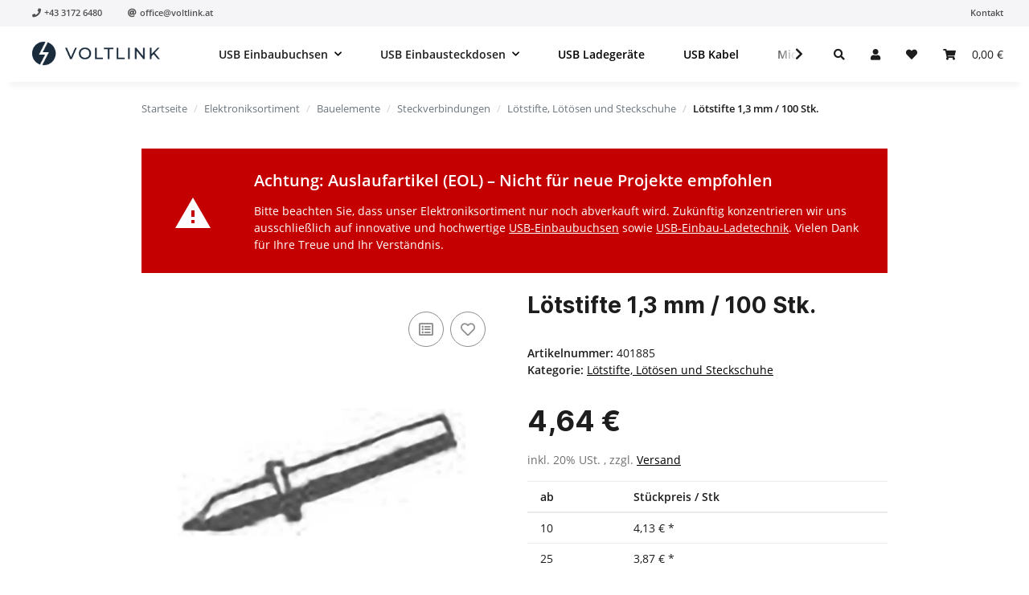

--- FILE ---
content_type: text/css
request_url: https://www.ribu.at/templates/NOVAChild/themes/my-nova/usb-einbaubuchsen-footer.css?v=1.0.0
body_size: 852
content:
.usb-einbaubuchsen-footer-container {
  display: grid;
  height: auto;
  grid-template-columns: 1fr 1fr;
  grid-template-areas:
    "card1 card1"
    "card2 card3";
  grid-gap: 12px;
  font-size: 14px;
  color: #1D1D1D;
  text-align: center;
  justify-content: center;
  margin-top: 50px;
  margin-bottom: 50px;
  overflow-wrap: anywhere;
  hyphens: auto;

}

.grid-card {
  padding: 50px;
  text-align: left;
  color: #1d1d1d;
  box-shadow: 2px 4px 12px rgb(0 0 0 / 8%);
  transition: all .3s cubic-bezier(0,0,.5,1);
  border-radius: 0px;
}

.grid-card:hover {
  box-shadow: 2px 4px 16px rgb(0 0 0 / 16%);
  transform: scale3d(1.01, 1.01, 1.01);
}

.grid-card-full-width {
  text-align: center;
  color: #FFFFFF;
  background: rgb(171,28,29);
  background: linear-gradient(135deg, rgba(171,28,29,1) 0%, rgba(225,112,85,1) 30%, rgba(137,118,255,1) 100%); 
  grid-area: card1;
}

.custom-button {
  background-color: rgba(0,0,0,0);
  border: 3px solid #1D1D1D;
  font-weight: 700;
  color: #1D1D1D;
  padding: 8px 20px;
  text-align: center;
  text-decoration: none;
  display: inline-block;
  margin-top: 15px;
  margin-bottom: 15px;
}

.custom-button:hover {
  background-color: rgba(29,29,29);
  border: 3px solid #1D1D1D;
  color: #FFFFFF;
}

.custom-button-white {
  background-color: rgba(0,0,0,0);
  border: 3px solid #FFFFFF;
  font-weight: 700;
  color: #FFFFFF;
  padding: 8px 20px;
  text-align: center;
  text-decoration: none;
  display: inline-block;
  margin-top: 15px;
  margin-bottom: 15px;
}

.custom-button-white:hover {
  background-color: rgba(29,29,29);
  border: 3px solid #1D1D1D;
  color: #FFFFFF;
}

.custom-button-white-sendinblue {
  background-color: rgba(0,0,0,0) !important;
  border: 3px solid #FFFFFF !important;
  font-weight: 700 !important;
  color: #FFFFFF !important;
  padding: 8px 20px !important;
  text-align: center !important;
  text-decoration: none !important;
  display: inline-block !important;
  margin-top: 15px !important;
  margin-bottom: 15px !important;
}

.custom-button-white-sendinblue:hover {
  background-color: rgba(29,29,29) !important;
  border: 3px solid #1D1D1D !important;
  color: #FFFFFF !important;
}

.custom-button-sendinblue {
  background-color: rgba(0,0,0,0) !important;
  border: 3px solid #1D1D1D !important;
  font-weight: 700 !important;
  color: #1D1D1D !important;
  padding: 8px 20px !important;
  text-align: center !important;
  text-decoration: none !important;
  display: inline-block !important;
  margin-top: 15px !important;
  margin-bottom: 15px !important;
}

.custom-button-sendinblue:hover {
  background-color: rgba(29,29,29) !important;
  border: 3px solid #1D1D1D !important;
  color: #FFFFFF !important;
}


.input-test {
  margin-top: 25px;
  margin-bottom: 5px;
  padding: 8px;
  background-color: rgba(255,255,255, .5);
  border: none;
  text-align: center;
  width: 300px;
}

input#EMAIL {
	text-align:center;
	font-family: "Open Sans", Arial, sans-serif;
	font-size: 14px;
	color: #ffffff;
	border: 3px solid rgba(255,255,255,0);
}

input#EMAIL:hover {
}

input#EMAIL:focus {
}

input#EMAIL::placeholder {
	color: rgba(255,255,255,1);
}

.newsletter-legal-container {
	display: flex;
	align-items: center;
	text-align: center;
	justify-content: center;
}

.newsletter-legal-text {
	font-size: 10px;
	color: rgba(255,255,255,0.5);
	max-width: 300px;
}

.sib-form-message-panel {
	font-size:16px;
	text-align:left;
	font-family:"Open Sans", sans-serif;
	color:#FFFFFF;
	background-color: rgba(255,255,255, 0);
	border-radius:3px;
	border-color:##FFFFFF;
	max-width:540px;
}

.entry__error {
	font-size:14px !important;
	font-family:"Open Sans", sans-serif !important;
	text-align: left !important;
	color:#FFFFFF !important;
	border-radius:3px !important;
	border-color:#FFFFFF !important;
}

@media only screen and (max-width: 992px) {
  .usb-einbaubuchsen-footer-container {
    grid-template-columns: 1fr;
    grid-template-rows: 1fr;
    grid-template-areas:
      "card1"
      "card2"
      "card3";
  }

  .grid-card {
    padding-left: 5%;
   padding-right: 5%;
    text-align: center;
  }
}

--- FILE ---
content_type: text/css
request_url: https://www.ribu.at/templates/NOVAChild/themes/my-nova/einbaubuchsen-description.css?v=1.0.0
body_size: 1180
content:
.brand-callout-container-desc {
  display: flex;
  align-items: center;
  justify-content: center;
  margin-top: 4rem;
}

.brand-callout-desc {
  text-align: center;
  max-width: 700px;
}

.brand-callout-desc .desc-logo {
  width: 60%;
  height: 60%;
  max-height: 70px;
  max-width: 70px;
  margin-bottom: 2.5rem;
}

.einbaubuchsen-desc h2.h2-hero {
  font-family: "Inter", sans-serif;
  font-weight: 700;
  font-size: clamp(32px, 4.5vw, 80px);
}


.einbaubuchsen-desc h3.h3-dark {
  color: #1D1D1D;
}

h2.keyword-heading{
	font-family: "Inter", sans-serif;
	font-weight: 900;
	font-size: 20px;
}


.einbaubuchsen-desc .boxed-container-desc {
  display: flex;
  align-items: center;
  justify-content: center;
  text-align: center;
}

.einbaubuchsen-desc .container-cards-desc {
  display: grid;
  height: auto;
  
}

.einbaubuchsen-desc .container-infinity-desc {
  display: flex;
  margin-right: 0px;
  margin-left: 0px;
  height: auto;
  justify-content: center;
  
  
}

.einbaubuchsen-desc .container-infinity-content-desc {
  margin-right: 5%;
  margin-left: 5%;
  margin-bottom: 50px;
  margin-top: 50px;
  height: auto;
  max-width: 1000px;
  
}

.einbaubuchsen-desc .two-cards-desc {
  display: grid;
  height: auto;
  grid-template-columns: 1fr 1fr;
  grid-template-rows: 1fr;
  grid-template-areas:
    "card1 card2";
  grid-gap: 12px;
  text-align: center;
  justify-content: center;
  min-height: 68.1vh;
  align-items: center;
}

.einbaubuchsen-desc .four-cards-desc {
  display: grid;
  height: auto;
  grid-template-columns: 1fr 1fr;
  grid-template-rows: 1fr 1fr;
  grid-template-areas:
    "card1 card2"
    "card3 card4";
  grid-gap: 12px;
  text-align: center;
  justify-content: center;
  min-height: 68.1vh;
  align-items: center;
}

.feature-container {
  text-align: center;
  justify-content: center;
  align-items: center;
  display:flex;
  overflow-wrap: break-word;
  hyphens: auto;
}


.einbaubuchsen-desc .six-cards-desc {
  display: grid;
  height: auto;
  grid-template-columns: 1fr 1fr 1fr;
  grid-template-rows: 1fr 1fr;
  grid-template-areas:
    "card1 card2 card3"
    "card4 card5 card6";
  grid-gap: 12px;
  max-width: 900px;
  padding-top: 50px;
  padding-bottom: 50px;
}

.overview-cards {
  border: 1px solid #f5f5f7;
  box-shadow: 2px 4px 12px rgb(0 0 0 / 8%);
  transition: all .3s cubic-bezier(0,0,.5,1);
  background-color: #F5F5F7;
  border-radius: 10px;
  background-color: #FFFFFF;
  padding: 35px 20px 25px 20px;
  
}

.overview-cards:hover {
  box-shadow: 2px 4px 16px rgb(0 0 0 / 16%);
  transform: scale3d(1.01, 1.01, 1.01);
  
}

.einbaubuchsen-desc .feature-cards-desc {
  display: grid;
  height: auto;
  grid-template-columns: 1fr 1fr;
  grid-template-rows: 1fr;
  grid-template-areas:
    "card1 card2";
  grid-gap: 10%;
  text-align: center;
  justify-content: center;
  align-items: center;
  min-height: 68.1vh;
}

.einbaubuchsen-desc .feature-cards-reverse-desc {
  display: grid;
  height: auto;
  grid-template-columns: 1fr 1fr;
  grid-template-rows: 1fr;
  grid-template-areas:
    "card1 card2";
  grid-gap: 10%;
  text-align: center;
  justify-content: center;
  align-items: center;
  min-height: 68.1vh;
}

.einbaubuchsen-desc .text-card-desc {
  padding-left: 5%;
  padding-right: 5%;
}

.einbaubuchsen-desc .custom-button {
  background-color: rgba(0,0,0,0);
  border: 3px solid #1D1D1D;
  padding: 8px 20px;
  color: #1D1D1D;
  text-align: center;
  text-decoration: none;
  display: inline-block;
  margin-top: 15px;
  margin-bottom: 15px;
  font-weight: bold;
}

.einbaubuchsen-desc .custom-button:hover {
  background-color: rgba(29,29,29);
  border: 3px solid #1D1D1D;
  color: #FFFFFF;
}

.einbaubuchsen-desc img {
  width:100%;
  border-radius: var(--radius-2xl);
}

.einbaubuchsen-desc .parallax-desc {
  height: 100vh;
  background-attachment: fixed;
  background-position: center center;
  background-repeat: no-repeat;
  background-size: cover;
  display: flex;
  align-items: center;
  justify-content: center;
  text-align: center;
}



.einbaubuchsen-desc .tech-data-table-desc{
  display: grid;
  height: auto;
  grid-template-columns: 3fr 7fr;
  grid-template-rows: 1fr;
  grid-template-areas:
    "card1 card2";
  grid-gap: 12px;
  text-align: left;
  justify-content: left;
  align-items: start;
  padding-top: 50px;
  padding-bottom: 50px;
  border-bottom: 2px solid #E8E8ED;
  line-height: 2rem;
}

.einbaubuchsen-desc .tech-data-table-two-desc{
  display: grid;
  height: auto;
  grid-template-columns: 3fr 3.5fr 3.5fr;
  grid-template-rows: 1fr;
  grid-template-areas:
    "card1 card2 card3";
  grid-gap: 12px;
  text-align: left;
  justify-content: left;
  align-items: start;
  padding-top: 50px;
  padding-bottom: 50px;
  border-bottom: 2px solid #E8E8ED;
  line-height: 2rem;
}



.einbaubuchsen-desc .tech-data-container {
  padding-left: 15%;
  padding-right: 15%;
}

.einbaubuchsen-desc .tech-data-heading-desc {
  font-family: "Inter", sans-serif;
  font-weight: 600;
  color: #1D1D1D;
  font-size: clamp(20px, 3.0vw, 24px);
  margin: 0px;
}

.einbaubuchsen-desc .tech-data-text-desc {
  margin: 0px;
}


@media only screen and (max-width: 992px) {
  
  .einbaubuchsen-desc .two-cards-desc {
    grid-gap: 50px;
    grid-template-columns: 1fr;
    grid-template-rows: 1fr 1fr;
    grid-template-areas:
      "card1"
      "card2"
  }
  
    .einbaubuchsen-desc .four-cards-desc {
    grid-gap: 0px;
      grid-template-columns: 1fr;
    grid-template-rows: 1fr 1fr 1fr 1fr;
    grid-template-areas:
      "card2"
      "card1"
      "card3"
      "card4";
  }
  
  .einbaubuchsen-desc .feature-cards-desc {
  grid-template-columns: 1fr;
  grid-template-rows: 1fr 1fr;
	grid-gap: 12px;
  grid-template-areas:
    "card1"
    "card2";
  }
  
  .einbaubuchsen-desc .feature-cards-reverse-desc {
  grid-template-columns: 1fr;
  grid-template-rows: 1fr 1fr;
		grid-gap: 12px;
  grid-template-areas:
    "card2"
    "card1";
  }
  
  .einbaubuchsen-desc .tech-data-table-desc{
  grid-template-columns: 1fr;
  grid-template-rows: auto;
  grid-template-areas:
    "card1" 
    "card2";
}

.einbaubuchsen-desc .tech-data-table-two-desc{
  grid-template-columns: 1fr 1fr;
  grid-template-rows: auto;
  grid-template-areas:
    "card1 card1"
    "card2 card3";
  
  }
  
  .einbaubuchsen-desc .tech-data-heading-desc {
  margin-bottom: 15px;
    
  }
  
  .einbaubuchsen-desc .tech-data-container {
  padding-left: 2%;
  padding-right: 2%;
}
	
  
  .einbaubuchsen-desc .six-cards-desc {
    grid-template-columns: 1fr 1fr;
    grid-template-rows: 1fr 1fr 1fr;
    grid-template-areas:
      "card1 card2"
      "card3 card4"
      "card5 card6";
  }

 .feature-container {
  padding-left: 0px;
  padding-right: 0px;
  }

 .card-body {
    padding: 12px;
}
  
}

.no-rounded-corners {
    border-radius: 0;
}

.rounded-corners {
    border-radius: var(--radius-2xl);
}
 


@media only screen and (max-width: 768px) {
	.einbaubuchsen-desc .six-cards-desc {
		grid-template-columns: 1fr;
		grid-template-rows: 1fr 1fr 1fr 1fr 1fr 1fr;
		grid-template-areas:
			"card1" 
			"card2"
			"card3"
			"card4"
			"card5"
			"card6";
	}

}

--- FILE ---
content_type: text/css
request_url: https://www.ribu.at/templates/NOVAChild/themes/my-nova/pre-header.css?v=1.0.0
body_size: 318
content:
.pre-header-container {
  background-color: #F5F5F7;
}

.pre-header-container.is-checkout {
  display: none;
}

.pre-header {
    display: flex;
    justify-content: space-between;
    height: 2.0315rem; /* 32.5px */
    margin: 0 auto;
    max-width: 103.125rem;
}

.pre-header-area {
  font-size: 11px;
  font-weight: 600;
  color: #505050
}
  
.pre-header-items {
  display: inline-flex;
  justify-content: flex-start;
  flex-wrap: nowrap;
  overflow: hidden;
  list-style: none;
  padding: 0.5rem 0;
}

.left-items {
  padding-left: 2.5rem;
  min-width: 290px;
}

.right-items {
  padding-right: 2rem;
  /* min-width: 170px; */
}

.pre-header-item {
  display: inline-flex;
  align-items: center;
}

.left-item {
  margin-right: 32px;
}

.right-item {
  margin-left: 32px;
}

a.pre-header-link {
  font-size: 11px;
  font-weight: 600;
  color: #505050
}

a.pre-header-link:hover {
  text-decoration: underline;
}

.pre-header-icon {
  padding-right: 0.25rem;
}

.billboard-text {
  text-transform:uppercase;
  display: inline-flex;
  align-items: center;
  max-width: 500px;
}

@media only screen and (max-width: 991px) {
  .billboard-text {
    display: none;
  }
  .left-items {
    padding-left: 1rem;
  }
}

@media only screen and (max-width: 767px) {
  .right-items {
    display: none;
  }
}

--- FILE ---
content_type: text/css
request_url: https://www.ribu.at/templates/NOVAChild/themes/my-nova/voltlink-styles.css?v=1.0.0
body_size: 2987
content:
/* CSS Variables for Brand Colors */
:root {
    /* Primary Colors */
    --primary-blue: #0060EF;
    --primary-dark: #1a1a1a;
    --primary-black: #000000;
    --primary-white: #ffffff;
    
    /* Secondary Colors */
    --secondary-gray-50: #fafbfc;
    --secondary-gray-100: #f8f9fa;
    --secondary-gray-200: #e9ecef;
    --secondary-gray-300: #dee2e6;
    --secondary-gray-400: #ced4da;
    --secondary-gray-500: #6c757d;
    --secondary-gray-600: #495057;
    --secondary-gray-700: #343a40;
    --secondary-gray-800: #212529;
    
    /* Accent Colors - More sophisticated palette */
    --accent-success: #059669;
    --accent-warning: #d97706;
    --accent-danger: #dc2626;
    --accent-info: #0284c7;
    
    /* Professional gradients */
    --gradient-primary: linear-gradient(135deg, #0060EF 0%, #004CC9 100%);
    --gradient-dark: linear-gradient(135deg, #1a1a1a 0%, #000000 100%);
    --gradient-subtle: linear-gradient(135deg, #fafbfc 0%, #f8f9fa 100%);
    
    /* Typography - Professional font stack */
    --font-primary: 'Inter', -apple-system, BlinkMacSystemFont, 'Segoe UI', system-ui, sans-serif;
    --font-secondary: 'Inter', -apple-system, BlinkMacSystemFont, 'Segoe UI', system-ui, sans-serif;
    --font-mono: 'SF Mono', 'Monaco', 'Inconsolata', 'Roboto Mono', monospace;
    
    /* Font Sizes */
    --text-xs: 0.75rem;
    --text-sm: 0.875rem;
    --text-base: 1rem;
    --text-lg: 1.125rem;
    --text-xl: 1.25rem;
    --text-2xl: 1.5rem;
    --text-3xl: 1.875rem;
    --text-4xl: 2.25rem;
    --text-5xl: 3rem;
    --text-6xl: 3.75rem;
    
    /* Spacing - More refined scale */
    --space-xs: 0.25rem;    /* 4px */
    --space-sm: 0.5rem;     /* 8px */
    --space-md: 0.75rem;    /* 12px */
    --space-lg: 1rem;       /* 16px */
    --space-xl: 1.5rem;     /* 24px */
    --space-2xl: 2rem;      /* 32px */
    --space-3xl: 3rem;      /* 48px */
    --space-4xl: 4rem;      /* 64px */
    --space-5xl: 6rem;      /* 96px */
    
    /* Border Radius - Sparkasse-inspired minimal design */
    --radius-sm: 0.125rem;
    --radius-md: 0.125rem;  /* Minimal for professional look */
    --radius-lg: 0.125rem;
    --radius-xl: 0.25rem;
    --radius-2xl: 0.375rem;
    --radius-minimal: 0.125rem; /* For Sparkasse-style minimal radius */
    
    /* Dark Theme Colors */
    --dark-bg-primary: #000000;
    --dark-bg-secondary: #111111;
    --dark-bg-tertiary: #1a1a1a;
    --dark-text-primary: #ffffff;
    --dark-text-secondary: #e5e5e5;
    --dark-text-muted: #a0a0a0;
    --dark-border: #333333;
    --dark-accent: #0080ff;
    
    /* Shadows - Professional and subtle */
    --shadow-xs: 0 1px 2px rgba(0, 0, 0, 0.02);
    --shadow-sm: 0 1px 3px rgba(0, 0, 0, 0.03), 0 1px 2px rgba(0, 0, 0, 0.02);
    --shadow-md: 0 2px 6px rgba(0, 0, 0, 0.04), 0 1px 3px rgba(0, 0, 0, 0.03);
    --shadow-lg: 0 4px 12px rgba(0, 0, 0, 0.06), 0 2px 6px rgba(0, 0, 0, 0.04);
    --shadow-xl: 0 8px 24px rgba(0, 0, 0, 0.08), 0 4px 12px rgba(0, 0, 0, 0.06);
    --shadow-focus: 0 0 0 3px rgba(0, 96, 239, 0.12);
    
    /* Transitions - DJI-inspired smooth easing */
    --transition-fast: 0.2s cubic-bezier(0.4, 0, 0.2, 1);
    --transition-normal: 0.3s cubic-bezier(0.4, 0, 0.2, 1);
    --transition-slow: 0.5s cubic-bezier(0.4, 0, 0.2, 1);
    --transition-button: 0.2s cubic-bezier(0.4, 0, 0.2, 1);
}

body {
    scroll-behavior: smooth;
}

.grid {
    display: grid;
    gap: var(--space-lg);
}

.grid-2 {
    grid-template-columns: repeat(auto-fit, minmax(300px, 1fr));
}


.slide-up {
    animation: slideUp var(--transition-slow) ease-out;
}

/* Card Styles */
.card-style {
    background: var(--primary-white);
    border-radius: var(--radius-lg);
    padding: var(--space-2xl);
    box-shadow: var(--shadow-sm);
    transition: all var(--transition-normal);
    border: 1px solid var(--secondary-gray-200);
}

.card-style:hover {
    transform: translateY(-2px);
    box-shadow: var(--shadow-md);
    border-color: var(--secondary-gray-300);
}

/* Feature Cards with Background Images */
.feature-card {
    padding: 0;
    overflow: hidden;
    min-height: 380px;
    position: relative;
}

.feature-card-background {
    width: 100%;
    height: 200px;
    background: var(--secondary-gray-100);
    display: flex;
    align-items: center;
    justify-content: center;
    font-size: 3rem;
    position: relative;
    background-repeat: no-repeat;
    background-position: center;
    background-size: cover;
}

.feature-card-content {
    padding: var(--space-xl);
}

.feature-card h3 {
    margin-bottom: var(--space-md);
    font-size: var(--text-lg);
    font-weight: 600;
}

.feature-card p {
    color: var(--secondary-gray-600);
    line-height: 1.6;
}

.background-industrial {
    background-image: url(/mediafiles/description-images/industrie.jpg);
}

.background-camping {
    background-image: url(/mediafiles/description-images/camping.jpg);
}

.background-commercial {
    background-image: url(/mediafiles/description-images/nutzfahrzeuge.jpg);
}

.background-cars {
    background-image: url(/mediafiles/description-images/kfz.jpg);
}

.background-transport {
    background-image: url(/mediafiles/description-images/transport.jpg);
}

.background-marine {
    background-image: url(/mediafiles/description-images/boot.jpg);
}

/* Product Comparison Styles */
.comparison-section {
    background: var(--secondary-gray-50);
    padding: var(--space-3xl);
    border-radius: var(--radius-lg);
    margin: var(--space-2xl) 0;
}

.comparison-table {
    background: var(--primary-white);
    border-radius: var(--radius-lg);
    overflow: hidden;
    box-shadow: var(--shadow-sm);
    font-family: var(--font-primary);
    line-height: 1.6;
}

.comparison-header {
    background: var(--primary-dark);
    color: var(--primary-white);
    padding: var(--space-xl);
    text-align: center;
}

.comparison-header h2 {
    color: var(--primary-white);
    margin-bottom: var(--space-sm);
}

.comparison-products {
    display: grid;
    grid-template-columns: 200px 1fr 1fr 1fr 1fr;
    border-bottom: 1px solid var(--secondary-gray-200);
}

.comparison-products-3 {
    display: grid;
    grid-template-columns: 200px 1fr 1fr 1fr;
    border-bottom: 1px solid var(--secondary-gray-200);
}

.comparison-products-5 {
    display: grid;
    grid-template-columns: 200px 1fr 1fr 1fr 1fr 1fr;
    border-bottom: 1px solid var(--secondary-gray-200);
}

.comparison-product {
    padding: var(--space-2xl);
    text-align: center;
    border-right: 1px solid var(--secondary-gray-200);
    position: relative;
}


.comparison-product-image {
    width: 100%;
    background: var(--secondary-gray-100);
    border-radius: var(--radius-lg);
    margin: 0 auto var(--space-lg);
    display: flex;
    align-items: center;
    justify-content: center;
}

.comparison-product-name {
    font-size: var(--text-lg);
    font-weight: 600;
    margin-bottom: var(--space-sm);
}

.comparison-product-price {
    font-size: var(--text-lg);
    font-weight: 700;
    color: var(--primary-blue);
    margin-bottom: var(--space-md);
}

.comparison-features {
    display: grid;
    grid-template-columns: 200px 1fr 1fr 1fr 1fr;
}

.comparison-features-3 {
    display: grid;
    grid-template-columns: 200px 1fr 1fr 1fr;
}

.comparison-features-5 {
    display: grid;
    grid-template-columns: 200px 1fr 1fr 1fr 1fr 1fr;
}

.comparison-feature-label {
    padding: var(--space-lg);
    font-weight: 500;
    background: var(--secondary-gray-50);
    border-right: 1px solid var(--secondary-gray-200);
    border-bottom: 1px solid var(--secondary-gray-200);
}

.comparison-feature-value {
    padding: var(--space-lg);
    text-align: center;
    border-right: 1px solid var(--secondary-gray-200);
    border-bottom: 1px solid var(--secondary-gray-200);
}


.comparison-feature-check {
    color: var(--accent-success);
    font-weight: bold;
}

.comparison-feature-x {
    color: var(--accent-danger);
}

.comparison-cta {
    display: grid;
    grid-template-columns: 200px 1fr 1fr 1fr 1fr;
    background: var(--secondary-gray-50);
}

.comparison-cta-3 {
    display: grid;
    grid-template-columns: 200px 1fr 1fr 1fr;
    background: var(--secondary-gray-50);
}

.comparison-cta-5 {
    display: grid;
    grid-template-columns: 200px 1fr 1fr 1fr 1fr 1fr;
    background: var(--secondary-gray-50);
}

.comparison-cta-empty {
    padding: var(--space-lg);
}

.comparison-cta-cell {
    padding: var(--space-lg);
    text-align: center;
    border-right: 1px solid var(--secondary-gray-200);
}


/* Icon Cards */
.icon-card {
    text-align: center;
    padding: var(--space-3xl) var(--space-xl);
    min-height: 340px;
    display: flex;
    flex-direction: column;
    justify-content: flex-start;
}

/* Button Styles - DJI-inspired professional design */
.vl-btn {
    display: inline-flex;
    align-items: center;
    justify-content: center;
    padding: 12px 24px;
    font-size: var(--text-base);
    font-weight: 500;
    line-height: 1.4;
    text-decoration: none;
    border: 1px solid transparent;
    border-radius: var(--radius-minimal);
    cursor: pointer;
    transition: all var(--transition-button);
    min-height: 44px;
    gap: var(--space-sm);
    position: relative;
    overflow: hidden;
    letter-spacing: -0.01em;
}

.vl-btn:hover {
    transform: translateY(-1px);
    box-shadow: 0 4px 12px rgba(0, 0, 0, 0.08);
}

.vl-btn:active {
    transform: translateY(0);
    transition-duration: 0.1s;
}

.vl-btn:focus {
    outline: none;
    box-shadow: 0 0 0 3px rgba(0, 96, 239, 0.12);
}

.vl-btn-primary {
    background: var(--primary-blue);
    color: var(--primary-white);
    border-color: var(--primary-blue);
}

.vl-btn-primary:hover {
    background: #004CC9;
    border-color: #004CC9;
    color: var(--primary-white);
}

.vl-btn-primary:active {
    background: #003A99;
    border-color: #003A99;
}

.vl-btn-secondary {
    background: var(--primary-white);
    color: var(--secondary-gray-700);
    border-color: var(--secondary-gray-300);
}

.vl-btn-secondary:hover {
    background: var(--secondary-gray-50);
    border-color: var(--secondary-gray-400);
    color: var(--primary-dark);
}

.vl-btn-secondary:active {
    background: var(--secondary-gray-100);
    border-color: var(--secondary-gray-500);
}

.vl-btn-ghost {
    background: transparent;
    color: var(--secondary-gray-700);
    border-color: var(--secondary-gray-300);
}

.vl-btn-ghost:hover {
    background: var(--secondary-gray-100);
    border-color: var(--secondary-gray-400);
    color: var(--primary-dark);
}

.vl-btn-ghost:active {
    background: var(--secondary-gray-200);
    border-color: var(--secondary-gray-500);
}

.vl-btn-large {
    padding: 16px 32px;
    font-size: var(--text-lg);
    min-height: 52px;
    border-radius: var(--radius-md);
}

.vl-btn-small {
    padding: 8px 16px;
    font-size: var(--text-sm);
    min-height: 36px;
    border-radius: var(--radius-sm);
}

.dark-vl-btn-primary {
    background: var(--dark-accent);
    border-color: var(--dark-accent);
    color: var(--primary-white);
}

.dark-vl-btn-primary:hover {
    background: #0066cc;
    border-color: #0066cc;
}

.dark-vl-btn-secondary {
    background: transparent;
    border-color: var(--dark-border);
    color: var(--dark-text-primary);
}

.dark-vl-btn-secondary:hover {
    background: var(--dark-bg-tertiary);
    border-color: var(--dark-text-muted);
}


/* Link Styles */
.link {
    color: var(--primary-blue);
    text-decoration: none;
    position: relative;
    transition: color var(--transition-normal);
}

.link:hover {
    color: var(--primary-dark);
}

.link-underline {
    position: relative;
}

.link-underline::after {
    content: '';
    position: absolute;
    width: 100%;
    height: 2px;
    bottom: -2px;
    left: 0;
    background: var(--primary-blue);
    transform: scaleX(0);
    transform-origin: bottom right;
    transition: transform var(--transition-normal);
}

.link-underline:hover::after {
    transform: scaleX(1);
    transform-origin: bottom left;
}

.input-group .btn {
    border-radius: 0;
    border: none;
    box-shadow: none;
}

.input-group .btn:focus {
    box-shadow: none;
}


@media (max-width: 768px) {
    .grid-2,
    .grid-3 {
        grid-template-columns: 1fr;
    }
}

/* Responsive Design for New Components */
@media (max-width: 768px) {
    .image-card-horizontal {
        flex-direction: column;
    }
    
    .image-card-horizontal .image-card-image {
        width: 100%;
        height: 200px;
    }
    /*
    .comparison-products,
    .comparison-features,
    .comparison-cta {
        grid-template-columns: 1fr;
    }
    
    .comparison-features {
        grid-template-columns: 1fr 1fr;
    }
    
    .comparison-cta {
        grid-template-columns: 1fr 1fr;
    }
    
    .comparison-cards {
        grid-template-columns: 1fr;
    }
*/
    .comparison-table {
        position: relative;
        overflow-x: auto;   /* horizontales Scrollen */
        -webkit-overflow-scrolling: touch;
    }

    .comparison-header {
        background-color: rgba(255, 255, 255, 0);
    }

    .comparison-header h2 {
        color: #000000;
    }

    .comparison-header p {
        color: #000000;    
    }

    .comparison-products,
    .comparison-features,
    .comparison-cta {
        display: grid;
        grid-template-columns: auto repeat(auto-fill, minmax(140px, 1fr));
        /* auto-fill sorgt dafür, dass automatisch so viele Spalten entstehen, 
        wie .comparison-product oder .comparison-feature-value vorhanden sind */
    }

    /* Label-Spalte fixieren */
    /*
    .comparison-feature-label,
    .comparison-cta-empty {
        position: sticky;
        left: 0;
        background: #fff;
        z-index: 2;
    }
    */

    /* Optional: Kopfzeilen (Produktbilder/Namen) sticky */
    /*
    .comparison-products {
        position: sticky;
        top: 0;
        z-index: 3;
        background: #fff;
    }

    */

     /* Einheitliche Spaltenbreite erzwingen */
    .comparison-product,
    .comparison-products::before,
    .comparison-feature-value,
    .comparison-cta-cell {
        min-width: 180px;    /* gleiche Mindestbreite */
        max-width: 180px;    /* optional: fixe Breite */
        box-sizing: border-box;
    }

    /* Label-Spalte schmal halten */
    .comparison-feature-label,
    .comparison-cta-empty {
        min-width: 120px;
        max-width: 180px;
    }


    /* Scrollbar-Optik anpassen (optional) */
    .comparison-table::-webkit-scrollbar {
        height: 6px;
    }
    .comparison-table::-webkit-scrollbar-thumb {
        background: rgba(0,0,0,0.2);
        border-radius: 3px;
    }
}